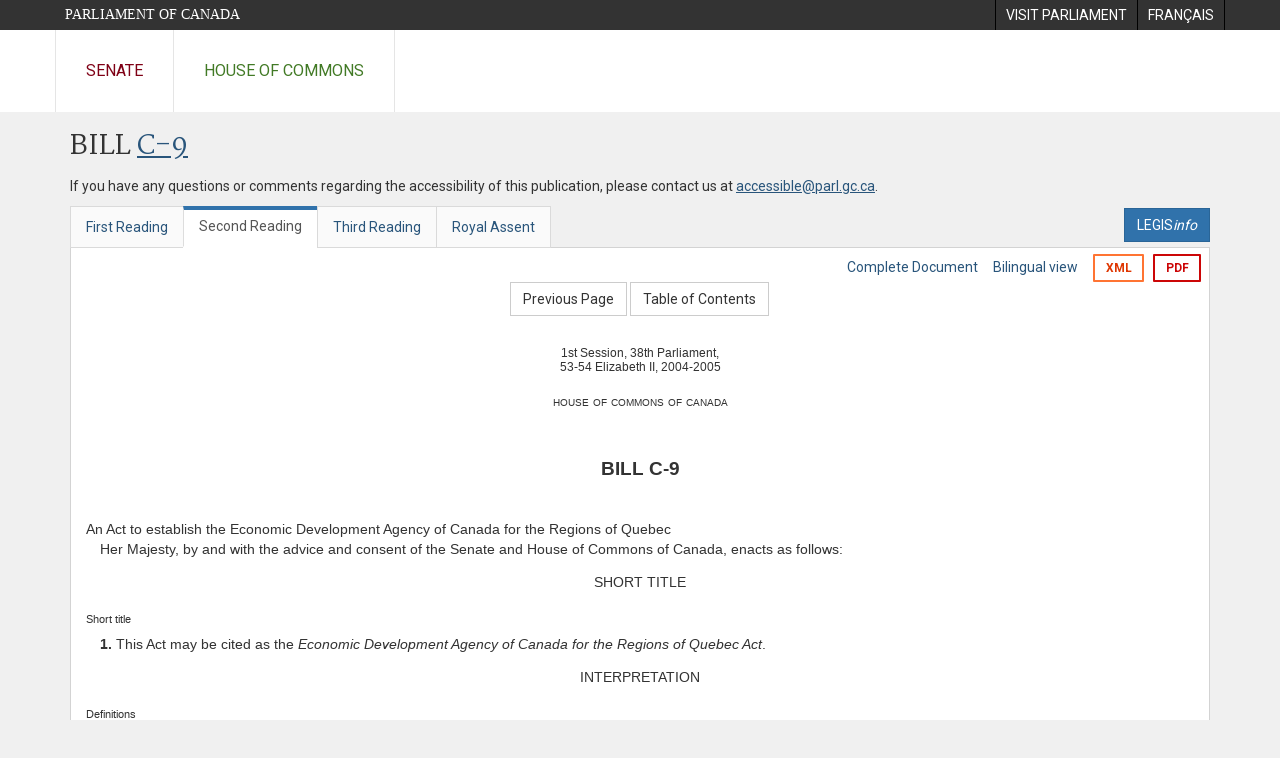

--- FILE ---
content_type: text/html; charset=utf-8
request_url: https://www.parl.ca/DocumentViewer/en/38-1/bill/C-9/second-reading/page-77
body_size: 16329
content:

<!DOCTYPE html>
<html lang="en" xml:lang="en">
<head>
    <meta charset="utf-8" />
    <meta name="Cache-Control" content="no-cache, no-store, must-revalidate" />
    <meta name="Pragma" content="no-cache" />
    <meta name="Expires" content="0" />
    <meta http-equiv="X-XSS-Protection" content="1" />
    <meta name="viewport" content="width=device-width" />
    <meta name="HandheldFriendly" content="true" />
    <meta name="description" content="Government Bill (House of Commons) C-9 (38-1) - Second Reading - Economic Development Agency of Canada for the Regions of Quebec Act - Parliament of Canada" />
    <meta name="format-detection" content="telephone=no" />

    <!-- Meta tags for facebook -->
    <meta property="fb:app_id" content="620826918031248" />
    <meta property="og:url" />
    <meta property="og:type" content="article">
    <meta property="og:title" content="Government Bill (House of Commons) C-9 (38-1) - Second Reading - Economic Development Agency of Canada for the Regions of Quebec Act - Parliament of Canada" />
    <meta property="og:description" content="Government Bill (House of Commons) C-9 (38-1) - Second Reading - Economic Development Agency of Canada for the Regions of Quebec Act - Parliament of Canada" />
    <meta property="og:image" content="/documentviewer/assets/images/publications/crest2_hoc_cdc_e-f.gif" />
    <meta property="og:image:width" content="1200" />
    <meta property="og:image:height" content="630" />

    
                <meta name="Institution" content="House of Commons" />
                <meta name="DocumentId" content="2333902" />
                <meta name="DocumentTitle" content="C-9 (Second Reading)" />
                <meta name="Language" content="en" />
                <meta name="Parliament" content="38" />
                <meta name="Session" content="1" />
                <meta name="DocumentCategory" content="Bills" />
                <meta name="ParlDataRSSUri" content="//apps.ourcommons.ca/rss/" />
                <meta name="ParlDataUri" content="//apps.ourcommons.ca/ParlDataWidgets/" />
    <meta name="ServerBaseUrl" content="/documentviewer/" />
    


    <title>Government Bill (House of Commons) C-9 (38-1) - Second Reading - Economic Development Agency of Canada for the Regions of Quebec Act - Parliament of Canada</title>

    <script type='text/javascript' src='/CommonElements/js/jquery-3.7.1.min.js'></script>
<script type='text/javascript' src='/CommonElements/js/bootstrap.min.js'></script>
<link rel='stylesheet' type='text/css' media='all' href='/CommonElements/styles/bootstrap.min.css' />
<link rel='stylesheet' type='text/css' media='all' href='/CommonElements/styles/hoc-icons.min.css' />
<link rel='stylesheet' type='text/css' media='all' href='/CommonElements/styles/ce-parl-main.min.css' />
<link rel='stylesheet' type='text/css' media='all' href='/CommonElements/styles/ce-parl-mobile.min.css' />
<script type='text/javascript' src='https://www.googletagmanager.com/gtag/js?id=G-3B4FY0L638'></script>
<script>window.dataLayer = window.dataLayer || [];function gtag(){dataLayer.push(arguments);}gtag('js', new Date());gtag('config', 'G-3B4FY0L638');</script>

    <link href="/documentviewer/bundles/css?v=kfkArLzlrhyxKfahCOCkKH5CSt03TfRpHR82pW9Zmmc1" rel="stylesheet"/>

    
<link href="/documentviewer/assets/styles/publications/Bills.css" rel="stylesheet"/>
<link href="/documentviewer/assets/styles/publications/publication-defaults.css" rel="stylesheet"/>

    


        <base href="https://www.parl.ca/Content/Bills/381/Government/C-9/C-9_2/">

    <script type="text/javascript">

        window.fbAsyncInit = function () {
            FB.init({
                appId: ('en' == 'en' ? '620826918031248' : '1902349903311680'),
                xfbml: true,
                version: 'v2.0'
            });
        };

        // Load the SDK Asynchronously
        (function (d) {
            var js, id = 'facebook-jssdk'; if (d.getElementById(id)) { return; }
            js = d.createElement('script'); js.id = id; js.async = true;
            js.src = "https://connect.facebook.net/en_US/all.js";
            d.getElementsByTagName('head')[0].appendChild(js);
        }(document));
    </script>

    <script>
        $(document).ready(function () {

            $('.-rowchild').css({ "display": "flex", "justify-content": "center" });
            $('.-rowchild').find("sup").css("line-height", "15px");
            $('.-rowchildBar').css({ "border-right": "1px solid #111" });

            $('.-rowchild').wrapAll('<div style="display: flex;justify-content: space-around;flex-direction: row;">');

        });

    </script>
</head>
<body class="body-wrapper site-code-parl">


    <!-- Skip to Content -->
				<div class="local-anchor-container">
					<a href="#StartOfContent" class="ce-parl-skipnav sr-only sr-only-focusable">Skip to main content</a>
				</div>
				<!-- Parliament Header -->
				<div role="banner" class="ce-parl-header hidden-print">
					<div class="container">
						<a href="//www.parl.ca" class="ce-parl-btn pull-left">Parliament of Canada</a>
						<ul class="pull-right" role="menu">
							<li role="menuitem"> 
								<a href="https://visit.parl.ca/index-e.html" class="hoccmn-parent-org" rel="external">
										<span class="hidden-xs">Visit Parliament</span>
										<span class="visible-xs">Visit</span>
								</a>				
							</li>
							<li role="menuitem"> 
								<a href="https://www.parl.ca/documentviewer/fr/38-1/projet-loi/C-9/deuxieme-lecture/page-77" class="hoccmn-parent-org">
										<span lang="fr-CA" class="hidden-xs">Français</span>
										<span lang="fr-CA" class="visible-xs">FR</span>
								</a>				
							</li>
						</ul>
					</div>
				</div>
				<!-- Parl Navigation -->
				<nav class="ce-parl-nav hidden-print" aria-label="Main">
					<div class="container">
						<div class="row">
							<div class="col-sm-12">
								<ul class="ce-parl-nav-list">
										<li><a href="//sencanada.ca/en" class="ce-parl-nav-senate-link" rel="external">Senate</a></li>
										<li><a href="//www.ourcommons.ca" class="ce-parl-nav-hoc-link">House of Commons</a></li>
								</ul>
							</div>
						</div>
					</div>
				</nav>
    




<main class="publication">
    <a id="StartOfContent" tabindex="-1"></a>

    <div class="container" id="publicationContent">
        <div class="row" style="position:relative">
            <div class="col-md-12">
                <section class="page-content">

                    <div class="frame-header">
                        <div class="row">

                            <div class="col-xs-12 pull-left">

        <h1 class="page-title">
            Bill
            <a href="//www.parl.ca/LegisInfo/BillDetails.aspx?Language=en&amp;Mode=1&amp;billId=1395862">C-9</a>
        </h1>
                                
    <div style="margin-bottom: 15px">
        
    </div>

                            </div>
                            <div class="col-xs-12 pull-left">
                                <p>If you have any questions or comments regarding the accessibility of this publication, please contact us at <a href="mailto:accessible@parl.gc.ca">accessible@parl.gc.ca</a>.</p>
                            </div>
                        </div>

                        


                        <div class="row">
                                <div class="tabs col-lg-6 pull-left">
                                    <ul role="tablist" class="nav nav-tabs publication-tabs  ">
                                            <li role="presentation" class="nav-tab  ">
                                                    <a href="/documentviewer/en/38-1/bill/C-9/first-reading/page-77" aria-controls="" role="tab" aria-selected="False">First Reading</a>
                                            </li>
                                            <li role="presentation" class="nav-tab active ">
                                                    <a href="/documentviewer/en/38-1/bill/C-9/second-reading/page-77" aria-controls="" role="tab" aria-selected="True">Second Reading</a>
                                            </li>
                                            <li role="presentation" class="nav-tab  ">
                                                    <a href="/documentviewer/en/38-1/bill/C-9/third-reading/page-77" aria-controls="" role="tab" aria-selected="False">Third Reading</a>
                                            </li>
                                            <li role="presentation" class="nav-tab  ">
                                                    <a href="/documentviewer/en/38-1/bill/C-9/royal-assent/page-77" aria-controls="" role="tab" aria-selected="False">Royal Assent</a>
                                            </li>
                                    </ul>
                                </div>
                                                            <div class="col-lg-6 related-links-bar">
                                        <div class="related-link">
                                            <div><a class="btn btn-primary" style="display:inline-block;" href="//www.parl.ca/LegisInfo/Home.aspx?Language=en"><div>LEGIS<i>info</i></div></a></div>
                                        </div>
                                </div>
                        </div>

                    </div>

                    

<div class="publication-outline">

    <div class="row embedded-content-options ">


            <div class="other-options col-sm-12">
                        <a class="user-guide" href="/documentviewer/en/38-1/bill/C-9/second-reading/page-4">Complete Document</a>
                        <a class="user-guide hidden-xs" href="/documentviewer/en/38-1/bill/C-9/second-reading/page-77?col=2">Bilingual view</a>

                        <a class="btn btn-export-xml hidden-xs" href="/Content/Bills/381/Government/C-9/C-9_2/C-9-4-e.xml" aria-label="Export the xml version">XML</a>
                                    <a class="btn btn-export-pdf" data-analytics-eventcategory="DocumentViewer - PDF format download" data-analytics-eventaction="click" data-analytics-eventlabel="PDF format" href="/Content/Bills/381/Government/C-9/C-9_2/C-9_2.PDF" aria-label="Export the pdf version">PDF</a>
            </div>

    </div>

    <div>
        
    <div class="row embedded-content-navigation">
        <div class="col-md-2 navigation-left">
        </div>
        <div class="col-md-8 navigation-center">
                    <a class="btn btn-default" href="/documentviewer/en/38-1/bill/C-9/second-reading/page-24">Previous Page</a>
                    <a class="btn btn-default btn-toc" href="/documentviewer/en/38-1/bill/C-9/second-reading/page-ToC">Table of Contents</a>
        </div>
        <div class="col-md-2 navigation-right"></div>
    </div>

    </div>
    <div class="row">

        <div class="col-xs-12 publication-container-box">
            <div class="publication-container multi-page">
                    <div class="col-xs-12 publication-container-content">
                        
                        <!--MAINTEXT--><div>
  <div></div>
</div>
<div>
  <div>
    <div style="font-size:9pt;text-align:center;line-height :11pt;">1st Session, 38th Parliament,</div>
  </div>
</div>
<div>
  <div>
    <div style="font-size:9pt;text-align:center;line-height :11pt;">53-54 Elizabeth II, 2004-2005</div>
  </div>
</div>
<div>
  <div>
    <div style="font-size:11pt;text-align:center;font-variant:small-caps;margin-top:14pt;line-height :13pt;">house of commons of canada</div>
  </div>
</div>
<div>
  <div>
    <div style="font-size:14pt;text-align:center;font-weight:bold;margin-top:36pt;line-height :16pt;font-weight:bold;">BILL C-9</div>
  </div>
</div>
<div>
  <div>
    <div style="text-indent:-22pt;text-align:justify;margin-top:30pt;margin-left:22pt;">An Act to establish the Economic Development Agency of Canada for the Regions of Quebec</div>
  </div>
</div>
<div>
  <div>
    <div style="text-indent:1em;text-align:Justify;margin-left:0em;">Her Majesty, by and with the advice and consent of the Senate and House of Commons of Canada, enacts as follows:</div>
  </div>
</div><!--Heading:SHORT TITLE--><a name="1"><!--BREAKER--></a><div>
  <div>
    <div style="text-align:Center;margin-top:10pt;">SHORT TITLE</div>
  </div>
</div>
<div><!--Short title--><div class="BillMarginalNote">Short title<br></div>
  <div>
    <div style="text-indent:1em;margin-top:5pt;margin-left:0em;"><strong>1.</strong> This Act may be cited as the <em>Economic Development Agency of Canada for the Regions of Quebec Act</em>.</div>
  </div>
</div><!--Heading:INTERPRETATION--><a name="2"><!--BREAKER--></a><div>
  <div>
    <div style="text-align:Center;margin-top:10pt;">INTERPRETATION</div>
  </div>
</div>
<div><!--Definitions--><div class="BillMarginalNote">Definitions<br></div>
  <div>
    <div style="text-indent:1em;margin-top:5pt;margin-left:0em;"><strong>2.</strong> The following definitions apply in this Act.</div>
  </div><!--Definitions--><div class="BillMarginalNote">“Agency”<br>« <em>Agence</em> »<br></div>
  <div>
    <div style="margin-top:5pt;margin-left:0em;">“Agency” means the Economic Development Agency of Canada for the Regions of Quebec established by section 8.</div>
  </div>
  <div>
    <div style="margin-top:5pt;margin-left:0em;">“designated area” [<em>Deleted</em>]</div>
  </div>
  <div>
    <div style="margin-top:5pt;margin-left:0em;">“designated community” [<em>Deleted</em>]</div>
  </div><!--Definitions--><div class="BillMarginalNote">“enterprise”<br>« <em>entreprise</em> »<br></div>
  <div>
    <div style="margin-top:5pt;margin-left:0em;"><span style="text-decoration:underline">“enterprise” includes a social economy enterprise.</span></div>
  </div><!--Definitions--><div class="BillMarginalNote">“Minister”<br>« <em>ministre</em> »<br></div>
  <div>
    <div style="margin-top:5pt;margin-left:0em;">“Minister” means the Minister of the Economic Development Agency of Canada for the Regions of Quebec.</div>
  </div>
</div><!--Heading:PURPOSE--><a name="3"><!--BREAKER--></a><div>
  <div>
    <div style="text-align:Center;margin-top:10pt;">PURPOSE</div>
  </div>
</div>
<div><!--Purpose--><div class="BillMarginalNote">Purpose<br></div>
  <div>
    <div style="text-indent:1em;margin-top:5pt;margin-left:0em;"><strong>3.</strong> The purpose of this Act is to promote the development and diversification of the economy of the regions of Quebec.</div>
  </div>
</div><!--Heading:MINISTER--><a name="4"><!--BREAKER--></a><div>
  <div>
    <div style="text-align:Center;margin-top:10pt;">MINISTER</div>
  </div>
</div>
<div><!--Appointment--><div class="BillMarginalNote">Appointment<br></div>
  <div>
    <div style="text-indent:1em;margin-top:5pt;margin-left:0em;"><strong>4.</strong> (1) The Minister shall be appointed by commission under the Great Seal to hold office during pleasure.</div>
  </div>
</div>
<div><!--Powers, duties and functions--><div class="BillMarginalNote">Powers, duties and functions<br></div>
  <div>
    <div style="text-indent:1em;margin-top:5pt;margin-left:0em;">(2) The powers, duties and functions of the Minister extend to and include all matters over which Parliament has jurisdiction, not by law assigned to any other department, board or agency of the Government of Canada other than the Agency, relating to the promotion of the development and diversification of the economy of the regions of Quebec.</div>
  </div>
</div>
<div><!--Coordination--><div class="BillMarginalNote">Coordination<br></div>
  <div>
    <div style="text-indent:1em;margin-top:5pt;margin-left:0em;">(3) In exercising the powers and performing the duties and functions assigned by subsection (2), the Minister shall</div>
  </div>
  <div>
    <div style="text-indent:0em;margin-top:5pt;margin-left:1em;">(<em>a</em>) guide, promote and coordinate the policies and programs of the Government of Canada in relation to the development and diversification of the economy of the regions of Quebec; and</div>
  </div>
  <div>
    <div style="text-indent:0em;margin-top:5pt;margin-left:1em;">(<em>b</em>) lead and coordinate the activities of the Government of Canada in the establishment of cooperative relationships with Quebec and with business, labour and other public and private bodies in that province.</div>
  </div>
</div>
<div><!--Committees--><div class="BillMarginalNote">Committees<br></div>
  <div>
    <div style="text-indent:1em;margin-top:5pt;margin-left:0em;">(4) The Minister may establish advisory and other committees and provide for their membership, duties, functions and operation.</div>
  </div>
</div>
<div><!--Remuneration--><div class="BillMarginalNote">Remuneration<br></div>
  <div>
    <div style="text-indent:1em;margin-top:5pt;margin-left:0em;">(5) Members of a committee shall be paid, in connection with their work for the committee, the remuneration that may be fixed by the Governor in Council.</div>
  </div>
</div>
<div><!--Travel, living and other expenses--><div class="BillMarginalNote">Travel, living and other expenses<br></div>
  <div>
    <div style="text-indent:1em;margin-top:5pt;margin-left:0em;">(6) Members of a committee are entitled to be reimbursed, in accordance with Treasury Board directives, the travel, living and other expenses incurred in connection with their work for the committee while absent, in the case of full-time members, from their ordinary place of work or, in the case of part-time members, from their ordinary place of residence.</div>
  </div>
</div>
<div><!--Minister to preside--><div class="BillMarginalNote">Minister to preside<br></div>
  <div>
    <div style="text-indent:1em;margin-top:5pt;margin-left:0em;"><strong>5.</strong> (1) The Minister shall preside over the Agency.</div>
  </div>
</div>
<div><!--Agreements--><div class="BillMarginalNote">Agreements<br></div>
  <div>
    <div style="text-indent:1em;margin-top:5pt;margin-left:0em;">(2) In exercising the powers and performing the duties and functions under this Act, the Minister may enter into agreements with the government of Quebec or any agency of that government, or with any other entity or person<span style="text-decoration:underline">, including cooperation agreements and agreements related to distinct sectors of Quebec's economy</span>.</div>
  </div>
</div>
<div><!--Restriction — federal election--><div class="BillMarginalNote">Restriction — federal election<br></div>
  <div>
    <div style="text-indent:1em;margin-top:5pt;margin-left:0em;"><span style="text-decoration:underline">(3)</span> <span style="text-decoration:underline">No grant or contribution shall be announced from the date that a federal election has been called until the day after voting day.</span></div>
  </div>
</div>
<div><!--Powers, duties and functions of the Minister--><div class="BillMarginalNote">Powers, duties and functions of the Minister<br></div>
  <div>
    <div style="text-indent:1em;margin-top:5pt;margin-left:0em;"><strong>6.</strong> The Minister <span style="text-decoration:underline">shall exercise his or her powers and perform his or her duties and functions in a manner that will</span></div>
  </div>
  <div>
    <div style="text-indent:0em;margin-top:5pt;margin-left:1em;"><span style="text-decoration:underline">(<em>a</em>)</span> <span style="text-decoration:underline">promote economic development in the regions of Quebec where low incomes and/or slow economic growth are prevalent or where opportunities for productive employment are inadequate;</span></div>
  </div>
  <div>
    <div style="text-indent:0em;margin-top:5pt;margin-left:1em;"><span style="text-decoration:underline">(<em>b</em>)</span> <span style="text-decoration:underline">emphasize long-term economic development and sustainable employment and income creation; and</span></div>
  </div>
  <div>
    <div style="text-indent:0em;margin-top:5pt;margin-left:1em;"><span style="text-decoration:underline">(<em>c</em>)</span> <span style="text-decoration:underline">focus on small- and medium-sized enterprises and on the development of entrepreneurial talent.</span></div>
  </div>
</div>
<div><!--Shares and related instruments--><div class="BillMarginalNote">Shares and related instruments<br></div>
  <div>
    <div style="text-indent:1em;margin-top:5pt;margin-left:0em;"><strong>7.</strong> Subject to any regulations, the Minister may acquire, exercise, assign or sell a stock option, share warrant, share or other similar financial instrument obtained as a condition of a loan or contribution made, a guarantee given or loan insurance or credit insurance provided under subsection 11(1) or in the course of the collection or enforcement of a debtor’s obligation to the Agency.</div>
  </div>
</div><!--Heading:ECONOMIC DEVELOPMENT AGENCY OF CANADA FOR THE REGIONS OF QUEBEC--><a name="5"><!--BREAKER--></a><div>
  <div>
    <div style="text-align:Center;margin-top:10pt;">ECONOMIC DEVELOPMENT AGENCY OF CANADA FOR THE REGIONS OF QUEBEC</div>
  </div>
</div>
<div><!--Agency established--><div class="BillMarginalNote">Agency established<br></div>
  <div>
    <div style="text-indent:1em;margin-top:5pt;margin-left:0em;"><strong>8.</strong> An Agency of the Government of Canada to be known as the Economic Development Agency of Canada for the Regions of Quebec is established.</div>
  </div>
</div>
<div><!--President--><div class="BillMarginalNote">President<br></div>
  <div>
    <div style="text-indent:1em;margin-top:5pt;margin-left:0em;"><strong>9.</strong> (1) The Governor in Council shall appoint an officer to be the deputy of the Minister, who shall be called the President of the Agency and who shall hold office during pleasure.</div>
  </div>
</div>
<div><!--Chief executive officer--><div class="BillMarginalNote">Chief executive officer<br></div>
  <div>
    <div style="text-indent:1em;margin-top:5pt;margin-left:0em;">(2) The President is the chief executive officer of the Agency and, under the direction of the Minister, has control and supervision over the work, officers and employees of the Agency.</div>
  </div>
</div>
<div><!--Acting President--><div class="BillMarginalNote">Acting President<br></div>
  <div>
    <div style="text-indent:1em;margin-top:5pt;margin-left:0em;">(3) In the event of the absence or incapacity of the President or a vacancy in that office, the Minister shall appoint another person to act as the President, but no person may act as President for a period exceeding 90 days without the approval of the Governor in Council.</div>
  </div>
</div>
<div><!--Remuneration--><div class="BillMarginalNote">Remuneration<br></div>
  <div>
    <div style="text-indent:1em;margin-top:5pt;margin-left:0em;">(4) The President shall be paid the remuneration set by the Governor in Council.</div>
  </div>
</div><!--Heading:OBJECT, POWERS AND DUTIES--><a name="6"><!--BREAKER--></a><div>
  <div>
    <div style="text-align:Center;margin-top:10pt;">OBJECT, POWERS AND DUTIES</div>
  </div>
</div>
<div><!--Object--><div class="BillMarginalNote">Object<br></div>
  <div>
    <div style="text-indent:1em;margin-top:5pt;margin-left:0em;"><strong>10.</strong> <span style="text-decoration:underline">(1)</span> The object of the Agency is to promote <span style="text-decoration:underline">the long-term economic development of the regions of Quebec by giving special attention to those where slow economic growth is prevalent or where opportunities for productive employment are inadequate</span>.</div>
  </div>
</div>
<div><!--Cooperation and complementarity--><div class="BillMarginalNote">Cooperation and complementarity<br></div>
  <div>
    <div style="text-indent:1em;margin-top:5pt;margin-left:0em;"><span style="text-decoration:underline">(2)</span> <span style="text-decoration:underline">In carrying out its object, the Agency shall take such measures as will promote cooperation and complementarity with Quebec and communities in Quebec.</span></div>
  </div>
</div>
<div><!--Powers--><div class="BillMarginalNote">Powers<br></div>
  <div>
    <div style="text-indent:1em;margin-top:5pt;margin-left:0em;"><strong>11.</strong> (1) In carrying out its object, the Agency may</div>
  </div>
  <div>
    <div style="text-indent:0em;margin-top:5pt;margin-left:1em;">(<em>a</em>) in cooperation with other concerned ministers and boards and agencies of the Government of Canada, formulate and implement policies, plans and integrated federal approaches;</div>
  </div>
  <div>
    <div style="text-indent:0em;margin-top:5pt;margin-left:1em;"><span style="text-decoration:underline">(<em>a.1</em>)</span> <span style="text-decoration:underline">plan and implement mechanisms to facilitate cooperation and concerted action with Quebec and communities in;</span></div>
  </div>
  <div>
    <div style="text-indent:0em;margin-top:5pt;margin-left:1em;">(<em>b</em>) plan, implement, direct and manage programs and projects, or offer services, intended to contribute directly or indirectly</div>
  </div>
  <div>
    <div style="text-indent:0em;margin-top:5pt;margin-left:2em;">(i) to the establishment, development, support and promotion of enterprises, and more particularly small- and medium-sized enterprises, in Quebec,</div>
  </div>
  <div>
    <div style="text-indent:0em;margin-top:5pt;margin-left:2em;">(ii) to the development of entrepreneurial talent in Quebec,</div>
  </div>
  <div>
    <div style="text-indent:0em;margin-top:5pt;margin-left:2em;">(iii) to economic prosperity in Quebec, <span style="text-decoration:underline">and</span></div>
  </div>
  <div>
    <div style="text-indent:0em;margin-top:5pt;margin-left:2em;"><span style="text-decoration:underline">(iv)</span> <span style="text-decoration:underline">to the development of communities in Quebec;</span></div>
  </div>
  <div>
    <div style="text-indent:0em;margin-top:5pt;margin-left:1em;">(<em>c</em>) plan, implement, direct and manage programs and projects, or offer services, to improve the economic environment in Quebec, including programs, projects and serv­ices</div>
  </div>
  <div>
    <div style="text-indent:0em;margin-top:5pt;margin-left:2em;">(i) of support to business associations, conferences, studies, consultations, trade shows, demonstration projects and market research,</div>
  </div>
  <div>
    <div style="text-indent:0em;margin-top:5pt;margin-left:2em;">(ii) related to the development of economic opportunity data banks and networks,</div>
  </div>
  <div>
    <div style="text-indent:0em;margin-top:5pt;margin-left:2em;">(iii) to improve business communication and cooperation, and</div>
  </div>
  <div>
    <div style="text-indent:0em;margin-top:5pt;margin-left:2em;">(iv) to promote knowledge related to business and investment;</div>
  </div>
  <div>
    <div style="text-indent:0em;margin-top:5pt;margin-left:1em;">(<em>d</em>) collect, gather — by survey or other- wise —, compile, analyse, coordinate and dissem­inate information relating to the development and diversification of the economy of the regions of Quebec;</div>
  </div>
  <div>
    <div style="text-indent:0em;margin-top:5pt;margin-left:1em;">(<em>e</em>) assist investors to establish enterprises, and more particularly small- and medium-sized enterprises, in Quebec, consistent with federal investment requirements and in accordance with terms and conditions approved by the Treasury Board;</div>
  </div>
  <div>
    <div style="text-indent:0em;margin-top:5pt;margin-left:1em;">(<em>f</em>) make loans to any person with respect to the establishment and development of enterprises, and more particularly small- and medium-sized enterprises, in Quebec;</div>
  </div>
  <div>
    <div style="text-indent:0em;margin-top:5pt;margin-left:1em;">(<em>g</em>) guarantee the repayment of, or provide loan insurance or credit insurance in respect of, any financial obligation undertaken by any person with respect to the establishment and development of enterprises referred to in paragraph (<em>f</em>);</div>
  </div>
  <div>
    <div style="text-indent:0em;margin-top:5pt;margin-left:1em;">(<em>h</em>) make grants and contributions in support of programs and projects undertaken by the Agency or the Minister;</div>
  </div>
  <div>
    <div style="text-indent:0em;margin-top:5pt;margin-left:1em;">(<em>i</em>) enter into contracts, memoranda of understanding or other arrangements in the name of Her Majesty in right of Canada or in the name of the Agency<span style="text-decoration:underline">, including cooperation agreements and agreements related to distinct sectors of Quebec’s economy</span>; and</div>
  </div>
  <div>
    <div style="text-indent:0em;margin-top:5pt;margin-left:1em;">(<em>j</em>) do any other thing necessary or incidental to the attainment of the object of the Agency.</div>
  </div>
</div>
<div><!--Other functions--><div class="BillMarginalNote">Other functions<br></div>
  <div>
    <div style="text-indent:1em;margin-top:5pt;margin-left:0em;">(2) The Agency may also perform any other functions assigned to it by order of the Governor in Council.</div>
  </div>
</div>
<div><!--Duties--><div class="BillMarginalNote">Duties<br></div>
  <div>
    <div style="text-indent:1em;margin-top:5pt;margin-left:0em;"><strong>12.</strong> The Agency shall assist the Minister</div>
  </div>
  <div>
    <div style="text-indent:0em;margin-top:5pt;margin-left:1em;">(<em>a</em>) generally, in the exercise of powers and the performance of duties and functions under this Act and any other Act in respect of which powers, duties and functions are assigned to the Minister;</div>
  </div>
  <div>
    <div style="text-indent:0em;margin-top:5pt;margin-left:1em;">(<em>b</em>) in guiding, promoting and coordinating the policies and programs of the Government of Canada in relation to the development and diversification of the economy of the regions of Quebec;</div>
  </div>
  <div>
    <div style="text-indent:0em;margin-top:5pt;margin-left:1em;">(<em>c</em>) in leading and coordinating the activities of the Government of Canada in the establishment of cooperative relationships with Quebec and with business, labour and other public and private bodies in that province;</div>
  </div>
  <div>
    <div style="text-indent:0em;margin-top:5pt;margin-left:1em;">(<em>d</em>) by administering any agreements entered into under subsection 5(2);</div>
  </div>
  <div>
    <div style="text-indent:0em;margin-top:5pt;margin-left:1em;">(<em>e</em>) in the exercise of powers conferred on the Minister by section 7; and</div>
  </div>
  <div>
    <div style="text-indent:0em;margin-top:5pt;margin-left:1em;">(<em>f</em>) by compiling detailed information on all programs and projects undertaken, and serv­ices offered, by the Agency or the Minister for the purpose of measuring trends and progress in the development and diversification of the economy of the regions of Quebec.</div>
  </div>
</div><!--Heading:GENERAL--><a name="7"><!--BREAKER--></a><div>
  <div>
    <div style="text-align:Center;margin-top:10pt;">GENERAL</div>
  </div>
</div>
<div><!--Officers and employees--><div class="BillMarginalNote">Officers and employees<br></div>
  <div>
    <div style="text-indent:1em;margin-top:5pt;margin-left:0em;"><strong>13.</strong> The officers and employees that are necessary for the proper conduct of the work of the Agency shall be appointed in accordance with the <em>Public Service Employment Act</em>.</div>
  </div>
</div>
<div><!--Head office--><div class="BillMarginalNote">Head office<br></div>
  <div>
    <div style="text-indent:1em;margin-top:5pt;margin-left:0em;"><strong>14.</strong> The head office of the Agency shall be in <span style="text-decoration:underline">the Province of Quebec</span>.</div>
  </div>
</div>
<div><!--Contracts binding on Her Majesty--><div class="BillMarginalNote">Contracts binding on Her Majesty<br></div>
  <div>
    <div style="text-indent:1em;margin-top:5pt;margin-left:0em;"><strong>15.</strong> (1) Every contract, memorandum of understanding and arrangement entered into by the Agency in its own name is binding on Her Majesty in right of Canada to the same extent as it is binding on the Agency.</div>
  </div>
</div>
<div><!--Legal proceedings--><div class="BillMarginalNote">Legal proceedings<br></div>
  <div>
    <div style="text-indent:1em;margin-top:5pt;margin-left:0em;">(2) Actions, suits or other legal proceedings in respect of any right or obligation acquired or incurred by the Agency, whether in its own name or in the name of Her Majesty, may be brought or taken by or against the Agency in the name of the Agency in any court that would have jurisdiction if the Agency were a corporation that is not an agent of Her Majesty.</div>
  </div>
</div><!--Heading:REGULATIONS--><a name="8"><!--BREAKER--></a><div>
  <div>
    <div style="text-align:Center;margin-top:10pt;">REGULATIONS</div>
  </div>
</div>
<div><!--Regulations--><div class="BillMarginalNote">Regulations<br></div>
  <div>
    <div style="text-indent:1em;margin-top:5pt;margin-left:0em;"><strong>16.</strong> (1) Subject to subsection (2), the Minister may make regulations</div>
  </div>
  <div>
    <div style="text-indent:0em;margin-top:5pt;margin-left:1em;">(<em>a</em>) specifying programs, projects and serv­ices in addition to those referred to in paragraph 11(1)(<em>c</em>) to improve the economic environment in Quebec;</div>
  </div>
  <div>
    <div style="text-indent:0em;margin-top:5pt;margin-left:1em;">(<em>b</em>) defining, for the purposes of this Act, “community”, “small- and medium-sized enterprises”, “project” and “demonstration projects”;</div>
  </div>
  <div>
    <div style="text-indent:0em;margin-top:5pt;margin-left:1em;">(<em>c</em>) specifying the class or classes of small- and medium-sized enterprises and of operations and activities eligible for support by the Agency under this Act; and</div>
  </div>
  <div>
    <div style="text-indent:0em;margin-top:5pt;margin-left:1em;">(<em>d</em>) generally for carrying out the purposes and provisions of this Act.</div>
  </div>
</div>
<div><!--Regulations--><div class="BillMarginalNote">Regulations<br></div>
  <div>
    <div style="text-indent:1em;margin-top:5pt;margin-left:0em;">(2) The Minister may, with the approval of the Minister of Finance, make regulations</div>
  </div>
  <div>
    <div style="text-indent:0em;margin-top:5pt;margin-left:1em;">(<em>a</em>) relating to loans that may be made, guarantees that may be given and loan insurance and credit insurance that may be provided under this Act; and</div>
  </div>
  <div>
    <div style="text-indent:0em;margin-top:5pt;margin-left:1em;">(<em>b</em>) specifying the circumstances in which and the manner in which the Minister may acquire, exercise, assign or sell a stock option obtained as a condition under which a contribution or loan was made, a guarantee given or loan insurance or credit insurance provided under this Act.</div>
  </div>
</div>
<div><!--Insurance a guarantee--><div class="BillMarginalNote">Insurance a guarantee<br></div>
  <div>
    <div style="text-indent:1em;margin-top:5pt;margin-left:0em;">(3) For greater certainty, loan insurance or credit insurance provided under this Act constitutes a guarantee for the purposes of the <em>Financial Administration Act</em>.</div>
  </div>
</div>
<div><!--Designated area or community regulations--><div class="BillMarginalNote">Designated area or community regulations<br></div>
  <div>
    <div style="text-indent:1em;margin-top:5pt;margin-left:0em;">(4) In order to exploit the opportunities for improvements in employment identified in a designated area or with respect to a designated community, regulations specially applicable to that area or community may be made under the authority of this section that vary from regulations of general application to Quebec.</div>
  </div>
</div><!--Heading:REPORTS--><a name="9"><!--BREAKER--></a><div>
  <div>
    <div style="text-align:Center;margin-top:10pt;">REPORTS</div>
  </div>
</div>
<div><!--Annual report of Agency--><div class="BillMarginalNote">Annual report of Agency<br></div>
  <div>
    <div style="text-indent:1em;margin-top:5pt;margin-left:0em;"><strong>17.</strong> (1) The President shall, within six months after the end of each fiscal year, submit a report on the operations of the Agency in that year to the Minister.</div>
  </div>
</div>
<div><!--Annual report of Minister--><div class="BillMarginalNote">Annual report of Minister<br></div>
  <div>
    <div style="text-indent:1em;margin-top:5pt;margin-left:0em;">(2) The Minister shall cause to be laid before each House of Parliament, on any of the first 15 days on which that House is sitting after October 31 next following the end of each fiscal year, a report, including a copy of the annual report submitted to the Minister under subsection (1), on the administration of this Act for that fiscal year.</div>
  </div>
</div>
<div><!--Comprehensive report--><div class="BillMarginalNote">Comprehensive report<br></div>
  <div>
    <div style="text-indent:1em;margin-top:5pt;margin-left:0em;">(3) The President shall, on or before December 31, 2006 and every five years after that date, submit to the Minister a comprehensive report, in addition to the annual report of the Agency, providing an evaluation of all activities in which the Agency was involved.</div>
  </div>
</div>
<div><!--Tabling of comprehensive report--><div class="BillMarginalNote">Tabling of comprehensive report<br></div>
  <div>
    <div style="text-indent:1em;margin-top:5pt;margin-left:0em;">(4) The Minister shall cause a copy of the comprehensive report to be laid before each House of Parliament on any of the first 15 days on which that House is sitting after the Minister receives it.</div>
  </div>
</div><!--Heading:TRANSITIONAL PROVISIONS--><a name="10"><!--BREAKER--></a><div>
  <div>
    <div style="text-align:Center;font-weight:bold;margin-top:10pt;">TRANSITIONAL PROVISIONS</div>
  </div>
</div>
<div><!--Definitions--><div class="BillMarginalNote">Definitions<br></div>
  <div>
    <div style="text-indent:1em;font-weight:bold;margin-top:5pt;margin-left:0em;"><strong>18.</strong> (1) The following definitions apply in this section.</div>
  </div><!--Definitions--><div class="BillMarginalNote">“former agency”<br>« <em>ancienne agence</em> »<br></div>
  <div>
    <div style="font-weight:bold;margin-top:5pt;margin-left:0em;">“former agency” means the portion of the public service of Canada known as the Economic Development Agency of Canada for the Regions of Quebec.</div>
  </div><!--Definitions--><div class="BillMarginalNote">“new agency”<br>« <em>nouvelle agence</em> »<br></div>
  <div>
    <div style="font-weight:bold;margin-top:5pt;margin-left:0em;">“new agency” means the Economic Development Agency of Canada for the Regions of Quebec established by section 8.</div>
  </div>
</div>
<div><!--President--><div class="BillMarginalNote">President<br></div>
  <div>
    <div style="text-indent:1em;font-weight:bold;margin-top:5pt;margin-left:0em;">(2) The person occupying the position of Deputy Minister of the former agency on the day on which this section comes into force becomes the President of the new agency on that day and is deemed to have been appointed under subsection 9(1).</div>
  </div>
</div>
<div><!--Positions--><div class="BillMarginalNote">Positions<br></div>
  <div>
    <div style="text-indent:1em;font-weight:bold;margin-top:5pt;margin-left:0em;">(3) Nothing in this Act shall be construed as affecting the status of an employee who, immediately before the coming into force of this section, occupied a position in the former agency, except that the employee shall, on the coming into force of this section, occupy their position in the new agency.</div>
  </div>
</div>
<div><!--Definition of “employee”--><div class="BillMarginalNote">Definition of “employee”<br></div>
  <div>
    <div style="text-indent:1em;font-weight:bold;margin-top:5pt;margin-left:0em;">(4) In subsection (3), “employee” has the same meaning as in subsection 2(1) of the <em>Public Service Employment Act</em>.</div>
  </div>
</div>
<div><!--Transfer of appropriations--><div class="BillMarginalNote">Transfer of appropriations<br></div>
  <div>
    <div style="text-indent:1em;font-weight:bold;margin-top:5pt;margin-left:0em;">(5) Any amount appropriated, for the fiscal year in which this section comes into force, by an appropriation Act based on the Estimates for that year for defraying the charges and expenses of the public service of Canada for the former agency that, on the day on which this section comes into force, is unexpended is deemed, on that day, to be an amount appropriated for defraying the charges and expenses of the public service of Canada for the new agency.</div>
  </div>
</div>
<div><!--Transfer of powers, duties and functions--><div class="BillMarginalNote">Transfer of powers, duties and functions<br></div>
  <div>
    <div style="text-indent:1em;font-weight:bold;margin-top:5pt;margin-left:0em;">(6) Wherever under any Act, order, rule or regulation, or any contract, lease, licence or other document, any power, duty or function is vested in or exercisable by the Deputy Minister of the former agency or an employee of the former agency, the power, duty or function is vested in and shall be exercised by the President of the new agency or an employee of the new agency, unless the Governor in Council by order designates a Deputy Minister or officer of the public service of Canada to exercise that power, duty or function.</div>
  </div>
</div>
<div><!--References--><div class="BillMarginalNote">References<br></div>
  <div>
    <div style="text-indent:1em;font-weight:bold;margin-top:5pt;margin-left:0em;">(7) A reference to the former agency in any of the following is deemed to be a reference to the new agency:</div>
  </div>
  <div>
    <div style="text-indent:0em;font-weight:bold;margin-top:5pt;margin-left:1em;">(<em>a</em>) Schedule I to the <em>Access to Information Act</em>, under the heading “<em>Other Government Institutions</em>”;</div>
  </div>
  <div>
    <div style="text-indent:0em;font-weight:bold;margin-top:5pt;margin-left:1em;">(<em>b</em>) Schedule I.1 to the <em>Financial Administration Act</em>;</div>
  </div>
  <div>
    <div style="text-indent:0em;font-weight:bold;margin-top:5pt;margin-left:1em;">(<em>c</em>) the schedule to the <em>Privacy Act</em>, under the heading “<em>Other Government Institutions</em>”;</div>
  </div>
  <div>
    <div style="text-indent:0em;font-weight:bold;margin-top:5pt;margin-left:1em;">(<em>d</em>) Part I of Schedule I to the <em>Public Service Staff Relations Act</em>; and</div>
  </div>
  <div>
    <div style="text-indent:0em;font-weight:bold;margin-top:5pt;margin-left:1em;">(<em>e</em>) any order of the Governor in Council made pursuant to the definition “department” in subsection 2(1) of the <em>Public Service Employment Act</em>.</div>
  </div>
</div>
<div><!--Deputy head--><div class="BillMarginalNote">Deputy head<br></div>
  <div>
    <div style="text-indent:1em;font-weight:bold;margin-top:5pt;margin-left:0em;">(8) The designation of a person as deputy head of the former agency in any order of the Governor in Council made pursuant to the definition “deputy head” in subsection 2(1) of the <em>Public Service Employment Act</em> is deemed to be a designation of the President of the new agency as deputy head of that agency.</div>
  </div>
</div><!--Heading:CONSEQUENTIAL AMENDMENTS--><a name="11"><!--BREAKER--></a><div>
  <div>
    <div style="text-align:Center;font-weight:bold;margin-top:10pt;">CONSEQUENTIAL AMENDMENTS</div>
  </div>
</div><!--Heading:Auditor General Act--><a name="12"><!--BREAKER--></a><div><!--R.S., c. A-17--><div class="BillMarginalNote">R.S., c. A-17<br></div>
  <div>
    <div style="text-align:Center;font-weight:bold;font-variant:small-caps;margin-top:5pt;">Auditor General Act</div>
  </div>
</div>
<div>
  <div>
    <div style="text-indent:1em;font-weight:bold;margin-top:5pt;margin-left:0em;"><strong>19.</strong> (1) The schedule to the <em>Auditor General Act</em> is amended by striking out the following:</div>
  </div>
</div>
<div>
  <div>
    <div style="text-indent:-1em;margin-top:2pt;margin-left:1em;">Federal Office of Regional Development — Quebec</div>
  </div>
  <div>
    <div style="text-indent:-1em;font-style:italic;margin-top:0pt;margin-left:2em;"><span lang="fr" xml:lang="fr">Bureau fédéral de développement régional (Québec)</span></div>
  </div>
</div>
<div>
  <div>
    <div style="text-indent:1em;font-weight:bold;margin-top:5pt;margin-left:0em;">(2) The schedule to the Act is amended by adding the following in alphabetical order:</div>
  </div>
</div>
<div>
  <div>
    <div style="text-indent:-1em;margin-top:2pt;margin-left:1em;">Economic Development Agency of Canada for the Regions of Quebec</div>
  </div>
  <div>
    <div style="text-indent:-1em;font-style:italic;margin-top:0pt;margin-left:2em;"><span lang="fr" xml:lang="fr">Agence de développement économique du Canada pour les régions du Québec</span></div>
  </div>
</div><!--Heading:Department of Industry Act--><a name="13"><!--BREAKER--></a><div><!--1995, c. 1--><div class="BillMarginalNote">1995, c. 1<br></div>
  <div>
    <div style="text-align:Center;font-weight:bold;font-variant:small-caps;margin-top:10pt;">Department of Industry Act</div>
  </div>
</div>
<div>
  <div>
    <div style="text-indent:1em;font-weight:bold;margin-top:5pt;margin-left:0em;"><strong>20.</strong> Subsection 4(2) of the <em>Department of Industry Act</em> is replaced by the following:</div>
  </div>
</div>
<div><!--Additional powers, duties and functions--><div class="BillMarginalNote">Additional powers, duties and functions<br></div>
  <div>
    <div style="text-indent:1em;margin-top:5pt;margin-left:0em;">(2) The powers, duties and functions of the Minister also extend to and include all matters over which Parliament has jurisdiction, not by law assigned to any other department, board or agency of the Government of Canada, relating to regional economic development in Ontario.</div>
  </div>
</div>
<div>
  <div>
    <div style="text-indent:1em;font-weight:bold;margin-top:5pt;margin-left:0em;"><strong>21.</strong> The heading of Part II of the Act is replaced by the following:</div>
  </div>
</div><!--Heading:REGIONAL ECONOMIC DEVELOPMENT IN ONTARIO--><a name="14"><!--BREAKER--></a><div>
  <div>
    <div style="text-align:Center;margin-top:10pt;">REGIONAL ECONOMIC DEVELOPMENT IN ONTARIO</div>
  </div>
</div>
<div>
  <div>
    <div style="text-indent:1em;font-weight:bold;margin-top:5pt;margin-left:0em;"><strong>22.</strong> Paragraph 8(<em>a</em>) of the Act is replaced by the following:</div>
  </div>
</div>
<div>
  <div>
    <div style="text-indent:0em;margin-top:5pt;margin-left:1em;">(<em>a</em>) promote economic development in areas of Ontario where low incomes and slow economic growth are prevalent or where opportunities for productive employment are inadequate;</div>
  </div>
</div>
<div>
  <div>
    <div style="text-indent:1em;font-weight:bold;margin-top:5pt;margin-left:0em;"><strong>23.</strong> (1) The portion of subsection 9(1) of the Act before paragraph (<em>a</em>) is replaced by the following:</div>
  </div>
</div>
<div><!--Duties in relation to regional development in Ontario--><div class="BillMarginalNote">Duties in relation to regional development in Ontario<br></div>
  <div>
    <div style="text-indent:1em;margin-top:5pt;margin-left:0em;"><strong>9.</strong> (1) In exercising the powers and performing the duties and functions assigned by subsection 4(2), the Minister shall, with respect to regional economic development in Ontario,</div>
  </div>
</div>
<div>
  <div>
    <div style="text-indent:1em;font-weight:bold;margin-top:5pt;margin-left:0em;">(2) Paragraph 9(1)(<em>c</em>) of the Act is replaced by the following:</div>
  </div>
</div>
<div>
  <div>
    <div style="text-indent:0em;margin-top:5pt;margin-left:1em;">(<em>c</em>) lead and coordinate the activities of the Government of Canada in the establishment of cooperative relationships with Ontario and with business, labour and other public and private bodies; and</div>
  </div>
</div>
<div>
  <div>
    <div style="text-indent:1em;font-weight:bold;margin-top:5pt;margin-left:0em;">(3) Paragraphs 9(2)(<em>a</em>) and (<em>b</em>) of the Act are replaced by the following:</div>
  </div>
</div>
<div>
  <div>
    <div style="text-indent:0em;margin-top:5pt;margin-left:1em;">(<em>a</em>) provide and, where appropriate, coordinate services promoting regional economic development in Ontario including services to develop entrepreneurial talent, support local business associations, stimulate investment and support small- and medium-sized enterprises in that province or any part of that province; and</div>
  </div>
  <div>
    <div style="text-indent:0em;margin-top:5pt;margin-left:1em;">(<em>b</em>) initiate, recommend, coordinate, direct, promote and implement programs and projects in relation to regional economic development in Ontario.</div>
  </div>
</div><!--Heading:Financial Administration Act--><a name="15"><!--BREAKER--></a><div><!--R.S., c. F-11--><div class="BillMarginalNote">R.S., c. F-11<br></div>
  <div>
    <div style="text-align:Center;font-weight:bold;font-variant:small-caps;margin-top:10pt;">Financial Administration Act</div>
  </div>
</div>
<div><!--Reference--><div class="BillMarginalNote">Reference<br></div>
  <div>
    <div style="text-indent:1em;font-weight:bold;margin-top:5pt;margin-left:0em;"><strong>24.</strong> The reference to the “Minister of State to be styled Minister of the Economic Development Agency of Canada for the Regions of Quebec and Minister responsible for the Francophonie” in column II of Schedule I.1 to the <em>Financial Administration Act</em> is replaced by a reference to the “Minister of the Economic Development Agency of Canada for the Regions of Quebec”.</div>
  </div>
</div><!--Heading:Public Service Superannuation Act--><a name="16"><!--BREAKER--></a><div><!--R.S., c. P-36--><div class="BillMarginalNote">R.S., c. P-36<br></div>
  <div>
    <div style="text-align:Center;font-weight:bold;font-variant:small-caps;margin-top:10pt;">Public Service Superannuation Act</div>
  </div>
</div>
<div>
  <div>
    <div style="text-indent:1em;font-weight:bold;margin-top:5pt;margin-left:0em;"><strong>25.</strong> Part II of Schedule I to the <em>Public Service Superannuation Act</em> is amended by adding the following in alphabetical order:</div>
  </div>
</div>
<div>
  <div>
    <div style="text-indent:-1em;margin-top:2pt;margin-left:1em;">Economic Development Agency of Canada for the Regions of Quebec</div>
  </div>
  <div>
    <div style="text-indent:-1em;font-style:italic;margin-top:0pt;margin-left:2em;"><span lang="fr" xml:lang="fr">Agence de développement économique du Canada pour les régions du Québec</span></div>
  </div>
</div><!--Heading:Salaries Act--><a name="17"><!--BREAKER--></a><div><!--R.S., c. S-3--><div class="BillMarginalNote">R.S., c. S-3<br></div>
  <div>
    <div style="text-align:Center;font-weight:bold;font-variant:small-caps;margin-top:10pt;">Salaries Act</div>
  </div>
</div>
<div>
  <div>
    <div style="text-indent:1em;font-weight:bold;margin-top:5pt;margin-left:0em;"><strong>26.</strong> Subsection 4(2) of the <em>Salaries Act</em> is amended by adding the following after paragraph (<em>t</em>):</div>
  </div>
</div>
<div>
  <div>
    <div style="text-indent:0em;margin-top:5pt;margin-left:1em;">(<em>t.1</em>) the Minister of the Economic Development Agency of Canada for the Regions of Quebec;</div>
  </div>
</div><!--Heading:COORDINATING AMENDMENTS--><a name="18"><!--BREAKER--></a><div>
  <div>
    <div style="text-align:Center;font-weight:bold;margin-top:10pt;">COORDINATING AMENDMENTS</div>
  </div>
</div>
<div><!--2003, c. 22--><div class="BillMarginalNote">2003, c. 22<br></div>
  <div>
    <div style="text-indent:1em;font-weight:bold;margin-top:5pt;margin-left:0em;"><strong>27.</strong> (1) On the later of the coming into force of section 8 of this Act and section 11 of the <em>Public Service Modernization Act</em> (the “other Act”), Schedule IV to the <em>Financial Administration Act</em> is amended by adding the following in alphabetical order:</div>
  </div>
</div>
<div>
  <div>
    <div style="text-indent:-1em;margin-top:2pt;margin-left:1em;">Economic Development Agency of Canada for the Regions of Quebec</div>
  </div>
  <div>
    <div style="text-indent:-1em;font-style:italic;margin-top:0pt;margin-left:2em;"><span lang="fr" xml:lang="fr">Agence de développement économique du Canada pour les régions du Québec</span></div>
  </div>
</div>
<div>
  <div>
    <div style="text-indent:1em;font-weight:bold;margin-top:5pt;margin-left:0em;">(2) On the later of the coming into force of section 18 of this Act and section 224 of the other Act,</div>
  </div>
  <div>
    <div style="text-indent:0em;font-weight:bold;margin-top:5pt;margin-left:1em;">(<em>a</em>) the definition “former agency” in subsection 18(1) of the English version of this Act is replaced by the following:</div>
  </div>
</div>
<div><!--“former agency”« ancienne agence »--><div class="BillMarginalNote">“former agency”<br>« <em>ancienne agence</em> »<br></div>
  <div>
    <div style="font-weight:bold;margin-top:5pt;margin-left:0em;">“former agency” means the portion of the federal public administration known as the Economic Development Agency of Canada for the Regions of Quebec.</div>
  </div>
  <div>
    <div style="text-indent:0em;font-weight:bold;margin-top:5pt;margin-left:1em;">(<em>b</em>) subsections 18(5) and (6) of the English version of this Act are replaced by the following:</div>
  </div>
</div>
<div><!--Transfer of appropriations--><div class="BillMarginalNote">Transfer of appropriations<br></div>
  <div>
    <div style="text-indent:1em;font-weight:bold;margin-top:5pt;margin-left:0em;">(5) Any amount appropriated, for the fiscal year in which this section comes into force, by an appropriation Act based on the Estimates for that year for defraying the charges and expenses of the federal public administration for the former agency that, on the day on which this section comes into force, is unexpended is deemed, on that day, to be an amount appropriated for defraying the charges and expenses of the federal public administration for the new agency.</div>
  </div>
</div>
<div><!--Transfer of powers, duties and functions--><div class="BillMarginalNote">Transfer of powers, duties and functions<br></div>
  <div>
    <div style="text-indent:1em;font-weight:bold;margin-top:5pt;margin-left:0em;">(6) Wherever under any Act, order, rule or regulation, or any contract, lease, licence or other document, any power, duty or function is vested in or exercisable by the Deputy Minister of the former agency or an employee of the former agency, the power, duty or function is vested in and shall be exercised by the President of the new agency or an employee of the new agency, unless the Governor in Council by order designates a Deputy Minister or officer of the federal public administration to exercise that power, duty or function.</div>
  </div>
</div><!--Heading:COMING INTO FORCE--><a name="19"><!--BREAKER--></a><div>
  <div>
    <div style="text-align:Center;font-weight:bold;margin-top:10pt;">COMING INTO FORCE</div>
  </div>
</div>
<div><!--Order in council--><div class="BillMarginalNote">Order in council<br></div>
  <div>
    <div style="text-indent:1em;font-weight:bold;margin-top:5pt;margin-left:0em;"><strong>28.</strong> The provisions of this Act, other than section 27, come into force on a day or days to be fixed by order of the Governor in Council.</div>
  </div>
</div>
<div>
  <div style="font-size:8pt;text-align:justify;margin-top:40pt;line-height :9pt;">Published under authority of the Speaker of the House of Commons<hr><br><br></div>
</div>
<div>
  <div></div>
</div><br>
                    </div>

            </div>
            <div id="publicationBottom"></div>
        </div>

    </div>

    
    <div class="row embedded-content-navigation">
        <div class="col-md-2 navigation-left">
        </div>
        <div class="col-md-8 navigation-center">
                    <a class="btn btn-default" href="/documentviewer/en/38-1/bill/C-9/second-reading/page-24">Previous Page</a>
                    <a class="btn btn-default btn-toc" href="/documentviewer/en/38-1/bill/C-9/second-reading/page-ToC">Table of Contents</a>
        </div>
        <div class="col-md-2 navigation-right"></div>
    </div>

</div>


                </section>



            </div>
        </div>
    </div>

</main>


    <footer class="ce-parl-footer hidden-print">
		        <div class="ce-parl-footer-top">
		            <div class="container">
		                <div class="row ce-parl-footer-vc">
		                    <div class="col-md-4 text-center col-md-push-4 ce-parl-footer-emblem">
								<img src="/CommonElements/Images/ce-parl-emblem-e.png" alt="Parliament of Canada" />
		                    </div>
							<div class="col-md-4 col-md-pull-4">
		                        <ul class="ce-parl-footer-external-links">
										<li>
											<a href="//sencanada.ca/en" class="ce-parl-footer-senate-link" rel="external">Senate</a>
										</li>
										<li>
											<a href="//www.ourcommons.ca" class="ce-parl-footer-hoc-link">House of Commons</a>
										</li>
										<li>
											<a href="//lop.parl.ca/About/Library/VirtualLibrary/library-of-parliament-e.html" class="ce-parl-footer-lop-link" rel="external">Library of Parliament</a>
										</li>
										<li>
											<a href="http://jobs-emplois.parl.ca/?Language&#x3D;E" class="ce-parl-footer-employment">Employment at Parliament</a>
										</li>
		                        </ul>
		                    </div>
		                    <div class="col-md-4">
		                    </div>
		                </div>
		            </div>
		        </div>
		        <div class="ce-parl-footer-bottom">
		            <div class="container">
		                <div class="row">
		                    <div class="col-sm-12 text-center">
		                        <ul class="ce-parl-footer-bottom-links">
										<li>
											<a href="//www.parl.ca/ImportantNotices-e.html">Important Notices</a>
										</li>
		                        </ul>
		                    </div>
		                </div>
		            </div>
		        </div>
		    </footer>
    <script src="/documentviewer/bundles/appScript?v=rq3_x8ni_iOW65g6y_RDyMjO2JD8Z7y8eTi6LwzidEM1"></script>

    
<script src="/documentviewer/assets/scripts/publications/global.js"></script>
<script src="/documentviewer/assets/scripts/publications/billssidebarUI.js"></script>
<script src="//apps.ourcommons.ca/ParlDataWidgets/Scripts/widgets.js"></script>

    

    <script type="text/javascript">

        $(function () {
            $('[data-toggle="tooltip"]').tooltip({ delay: { "show": 300, "hide": 50 }, placement: "top" })
        })

    </script>
 


    <script>
            $(document).ready(function () {

                var rawUrl = '/DocumentViewer/en/38-1/bill/C-9/second-reading/page-77';

                $("a[href$='#StartOfContent']").each(function() {
                    var newHref = rawUrl + "#StartOfContent";
                    $(this).attr('href', newHref);
                });
            })
    </script>
</body>
</html>

--- FILE ---
content_type: text/css; charset=utf-8
request_url: https://www.parl.ca/documentviewer/bundles/css?v=kfkArLzlrhyxKfahCOCkKH5CSt03TfRpHR82pW9Zmmc1
body_size: 5429
content:
/* Minification failed. Returning unminified contents.
(1,2549): run-time error CSS1062: Expected semicolon or closing curly-brace, found '-'
(1,2640): run-time error CSS1039: Token not allowed after unary operator: '-size'
(1,2683): run-time error CSS1039: Token not allowed after unary operator: '-size'
(1,2724): run-time error CSS1039: Token not allowed after unary operator: '-size'
(1,2810): run-time error CSS1062: Expected semicolon or closing curly-brace, found '-'
(1,2901): run-time error CSS1039: Token not allowed after unary operator: '-size'
(1,2944): run-time error CSS1039: Token not allowed after unary operator: '-size'
(1,2985): run-time error CSS1039: Token not allowed after unary operator: '-size'
 */
html{font-size:medium;}.body-wrapper{font-size:.875em;background-color:#f0f0f0;}body>p{font-family:Roboto,"Helvetica Neue",Helvetica,Arial,sans-serif!important;}.nav-tabs{border-bottom:0;}.progress-bar{height:10px;width:200px;border-radius:5px;margin:10px;}@media print{a[href]:after{content:none;}}.publication-explorer-open{z-index:999;position:fixed;background:#f0f0f0;-ms-writing-mode:tb-lr;writing-mode:vertical-lr;padding:20px 6px;top:-500px;border:1px solid #d0d0d0;cursor:pointer;opacity:1;transition:opacity .2s linear;}.publication-explorer-open:hover{opacity:1;}.publication-explorer-open.on{margin-left:-23px;display:none;}.publication-explorer-open:not(.on) .icon-right{display:none;}.publication-explorer-open.on .icon-left{display:none;}.publication-explorer-open .disappear{display:none;}.publication-explorer-open #explorer-left{border:0;}.ui-italic{font-style:italic;}.fullScreenSideBar{background:#fff;height:800px;bottom:0;border:1px solid #dcdcdc;transition:opacity .5s linear;opacity:1;}.fullScreenSideBar.hide-explorer{opacity:0;transition:opacity 0s linear;}.publicationSidebar{margin:0 auto;height:100%;}.publicationSidebar ul{list-style:none;padding:2px;margin:2px;}.publicationSidebarButton{margin:0 auto;position:fixed;height:100%;*z-index:0;}.publicationSidebar-margin,.videoPlayerFixed-margin{margin-left:-310px;}.ui-bordertop{border-top:1px dotted #e0e0e0;}.sidebarheader{background:#f0f0f0;color:#222;font-weight:bold;*min-width:300px;}.sidebarTitle,.sidebarTitle a:visited,#breadcrumb{font:bold;padding:10px 3px;}#dropdown{font-size:.9em;margin:0 15px;}#dropdown li a{color:#555;display:block;font-family:arial;font-weight:bold;padding:6px 15px;cursor:pointer;text-decoration:none;}#dropdown li a:hover{background:#ededed;color:#000;text-decoration:none;}#dropdown select{appearance:none;-webkit-appearance:none;padding:10px 5px;min-width:80%;display:block;width:100%;margin-right:5px;cursor:pointer;background:#fff;padding-left:10px;padding:8px 10px 8px 10px;border-radius:3px;border:1px solid #dcdcdc;color:#777;font-family:arial;font-size:1em;font-weight:normal;margin-left:0;text-decoration:none;text-shadow:1px 1px 0 #fff;transition:all .25s linear;}#dropdown select option{appearance:none;-webkit-appearance:none;background:#fff;color:#555;font-size:15px;}#dropdown select option:hover{appearance:none;-webkit-appearance:none;background:#ededed;color:#000;text-decoration:none;}#dropdown>div{padding:5px 5px;}#dropdown>div:first-child{padding:14px 5px;}.custom-select{position:relative;}.custom-select::after{--size:.25rem;position:absolute;content:"";right:1rem;pointer-events:none;border-left:var(--size) solid transparent;border-right:var(--size) solid transparent;border-top:var(--size) solid #444242;top:50%;}.custom-select{position:relative;}.custom-select::after{--size:.25rem;position:absolute;content:"";right:1rem;pointer-events:none;border-left:var(--size) solid transparent;border-right:var(--size) solid transparent;border-top:var(--size) solid #444242;top:50%;}#settings,#publication-explorer-close{margin-right:2px;}#settings,#sortDescending,#sortOOB,#sortAZDescending,a.back,#publication-explorer-close{border:1px solid #e0dede;border-radius:4px;display:inline-block;cursor:pointer;background-position:center;box-sizing:border-box;background-color:#e6e6e6;color:#999;padding:8px;color:#000;line-height:1;}a.exploreBy{display:block;width:100%;margin-right:5px;cursor:pointer;background:#fff;padding-left:10px;}.exploreBy{padding:8px 10px 8px 3px;border-radius:3px;border:1px solid #dcdcdc;color:#777;font-family:arial;font-size:1em;font-weight:normal;margin-left:0;text-decoration:none;text-shadow:1px 1px 0 #fff;*z-index:6000;transition:all .25s linear;}.exploreBy:hover{text-decoration:none;border:1px solid #999;font-weight:normal;transition:all .25s linear;}.exploreByLabel{font-weight:normal!important;}.disappear{display:none;}#sidebarList{clear:both;}div.submenu{background:#fff;position:absolute;z-index:100;left:0;width:100%;border-radius:3px;box-shadow:0 2px 8px rgba(0,0,0,.45);}#explore_toc,#explore_person{border-bottom:solid 1px #f0f0f0;}.sort-buttons{text-align:right;display:block;padding-right:5px;margin-top:5px;}#header-search{padding:0 4px 5px 4px;background:#f0f0f0;color:#222;}.sidebarTitles{display:inline-block;}#header-search input.searchBox,#header-search input.searchBox1,#header-search input.searchBox2,#header-search input.searchBox3{padding-left:5px;box-sizing:border-box;height:auto;width:100%;color:#4a4a4a;border:#c0c0c0 1px solid;padding:5px;}.message{padding-bottom:5px;}.center{text-align:center;}.activeBox{overflow:auto;height:100%;}.topic,.intervention,.person,.orderOfBusiness,.subjectOfBusiness,.mptopic,.personTopic{padding:6px 10px 6px 6px;border:1px solid #d3d3d3;background:#e6e6e6;display:inline-block;color:#000;width:100%;transition:all .25s linear;}.topic:hover,.personTopic:hover,.intervention:hover,.person:hover,.orderOfBusiness:hover,.mptopic:hover,.subjectOfBusiness:hover{text-decoration:none;border:1px solid #999;background:#dadada;}.topic:active,.personTopic:active,.intervention:active,.person:active,.orderOfBusiness:active,.mptopic:active,.subjectOfBusiness:active{position:relative;background:#dadada;top:1px;}.ui-title{float:left;height:auto;display:inline-block;}.tocLevelThree .ui-title:not(.ui-indent){font-weight:bold;}.topic .ui-title{max-width:210px;}.arrow-right{float:right;padding-left:11px;font-size:1em;padding-top:3px;}.rssIcon{background-image:url('../images/icons/rss.jpg');background-size:auto 100%;height:14px;width:14px;display:inline-block;background-repeat:no-repeat;margin-left:5px;top:3px;position:relative;cursor:pointer;*zoom:1;*display:inline;}.meter{float:right;width:15%;background:#808080;margin-right:2px;margin-top:10px;}.meter>span{display:block;height:100%;background-color:#2bc253;position:relative;overflow:hidden;padding:2px 0;}.meter-0{width:2%;}.meter-5{width:5%;}.meter-10{width:10%;}.meter-15{width:15%;}.meter-20{width:20%;}.meter-25{width:25%;}.meter-30{width:30%;}.meter-35{width:35%;}.meter-40{width:40%;}.meter-45{width:45%;}.meter-50{width:50%;}.meter-55{width:55%;}.meter-60{width:60%;}.meter-65{width:65%;}.meter-70{width:70%;}.meter-75{width:75%;}.meter-80{width:80%;}.meter-85{width:85%;}.meter-90{width:90%;}.meter-95{width:95%;}.meter-100{width:100%;}#templates,.hidden{display:none!important;}.show{display:inline-block;}.separator{padding:6px;font-weight:Bold;display:block;color:#777;font-size:1.2em;}.videoPlayerFixed{margin:0 auto;position:fixed;height:219px;display:none;border:solid 1px #ccc;bottom:0;z-index:1000;}.videoPlayer{display:block;height:100%;width:100%;margin:0 auto;border:0;z-index:151;*display:inline;background-color:#fff;}.ui-inline{display:inline;}.discussed-topics{padding-top:10px;border-bottom:1px solid #f0f0f0;margin-bottom:10px;}.discussed-topics ul{-webkit-padding-start:0;margin-bottom:2px;}.discussed-topics-title{padding-bottom:10px;font-weight:bold;}.interventionPanel{border-bottom:1px solid #f0f0f0;margin-bottom:10px;}.topicInsert{background-color:#ededed;border:1px solid #dcdcdc;display:inline-block;font-family:arial;font-size:1em;padding:0 10px;margin-right:5px;margin-bottom:3px;text-decoration:none;cursor:pointer;margin-bottom:10px;zoom:1;padding:3px;*display:inline;}.topicInsert:hover{background-color:#dfdfdf;}.topicInsert:active{position:relative;top:1px;}.topicInsertLink{text-decoration:none!important;}.counter{display:inline-block;padding:2px;margin-right:7px;float:right;*display:inline;}.publication .page-content{padding-top:15px;}.publication .page-content .frame-header a:not(.btn):not([role="tab"]){text-decoration:underline;}.publication .page-content .frame-header>p{font-family:Roboto,"Helvetica Neue",Helvetica,Arial,sans-serif!important;line-height:1.6;color:#000;}.publication .page-content .frame-header #load-publication-selector i.hoc-icon{padding-left:12px;}.publication .page-content .frame-header #publication-selector-previous-day i.hoc-icon,.publication .page-content .frame-header #publication-selector-next-day i.hoc-icon{margin:0;}.publication .page-content .frame-header .committee-meetings-button-link{text-align:right;}.publication .page-content .share-bar{text-align:right;}.publication .page-content .share-bar .btn-share{background-color:#4d4d4d;color:#fff;}.publication .page-content .share-bar .btn-share i{margin-right:6px;}.publication .page-content h1.page-title{margin-top:.2em;margin-bottom:15px;font-family:Martel,Georgia,"Times New Roman",Times,serif;text-transform:uppercase;font-size:1.9em;}.publication .page-content h1.page-title>a{text-decoration:none;}.publication .page-content .calendar-container{padding-top:5px;padding-bottom:15px;}.publication .page-content .calendar-container .btn-primary{color:#fff;}.publication .page-content .with-embedded-tabs{margin-bottom:-1px;}.publication .page-content .tabs{padding-right:0;}.publication .page-content .related-links-bar{text-align:right;margin-top:2px;margin-bottom:5px;float:right;padding-left:0;}.publication .page-content .related-links-bar a{color:#fff;}.publication .page-content .related-links-bar>a>div{display:inline-block;}.publication .page-content .related-links-bar .btn-tooltip{color:#fff;background-color:#33631b;}.publication .page-content .related-links-bar>.related-link+.related-link{margin-right:5px;}.publication-container{display:table;width:100%;height:100%;}.modal-open .modal{padding-left:0!important;}.modal-house-calendar{width:720px;}.modal-house-calendar .modal-content{background-color:#f0f0f0;}.modal-house-calendar .modal-header{padding-bottom:0;border-bottom:0;}.modal-house-calendar .modal-header h2.publication-selector-modal-heading{margin-top:-2px;display:inline;}.no-publication-found{padding:20px;text-align:center;}.single-line-message{font-style:italic;}.single-line-message.no-other-content{margin-top:30px;margin-bottom:30px;}.content-message.emphasis{background-color:#f0f0f0;padding:1px 10px;}.content-message>h3{margin-top:15px;}#session-selector{margin-top:10px;}.session-selector-with-title{margin-bottom:10px;}.session-selector-with-title .btn{line-height:16px;}.session-selector-with-title .parliament-session{font-weight:bold;white-space:nowrap;}.session-selector-with-title .session-date-range{white-space:nowrap;}.session-selector-container *{box-sizing:border-box;}.site-code-house .session-selector-container .session-selector-left,.site-code-house .session-selector-container .session-selector-right{background:#37651f;}.site-code-house .session-selector-container .session-selector-sessions-wrapper .session-selector-sessions a.session-selector.active{background-color:#37651f;}.site-code-parl .session-selector-container .session-selector-left,.site-code-parl .session-selector-container .session-selector-right{background:#3072ab;}.site-code-parl .session-selector-container .session-selector-sessions-wrapper::-webkit-scrollbar-thumb{background:#3072ab;}.site-code-parl .session-selector-container .session-selector-sessions-wrapper .session-selector-sessions a.session-selector.active{background-color:#3072ab;}.session-selector-container{display:table;width:100%;table-layout:fixed;overflow:hidden;}.session-selector-container .session-selector-left,.session-selector-container .session-selector-right{display:table-cell;width:30px;text-align:center;vertical-align:middle;cursor:pointer;transition:opacity .25s linear;color:#fff;font-size:1.2em;padding-top:2px;}.session-selector-container .session-selector-left.disabled,.session-selector-container .session-selector-right.disabled{opacity:.5;}.session-selector-container .session-selector-sessions-wrapper{overflow:auto;-webkit-overflow-scrolling:touch;background:#fff;white-space:nowrap;padding-bottom:0;border-left:3px solid #fff;border-right:3px solid #fff;}.session-selector-container .session-selector-sessions-wrapper::-webkit-scrollbar{width:3px;height:3px;}.session-selector-container .session-selector-sessions-wrapper::-webkit-scrollbar-track{background:rgba(0,0,0,.1);}.session-selector-container .session-selector-sessions-wrapper::-webkit-scrollbar-thumb{width:10px;}.session-selector-container .session-selector-sessions-wrapper .session-selector-sessions{margin:0;display:table;}.session-selector-container .session-selector-sessions-wrapper .session-selector-sessions div.session-selector-session{display:table-cell;margin:0;padding:0;padding-bottom:3px;}.session-selector-container .session-selector-sessions-wrapper .session-selector-sessions a.session-selector{text-decoration:none;display:table-cell;background:#5a5858;color:#fff;padding:0 3px;}.session-selector-container .session-selector-sessions-wrapper .session-selector-sessions a.session-selector.active{background-color:#37651f;}.session-selector-container .session-selector-sessions-wrapper .session-selector-sessions span{display:table-cell;background:#c0c0c0;margin-bottom:3px;color:#c0c0c0;border-left:1px solid #fff;border-right:1px solid #fff;margin:0;height:100%;padding:0;}.session-selector-container .session-selector-sessions-wrapper .session-selector-years{margin:0;}.session-selector-container .session-selector-sessions-wrapper .session-selector-years>div{border-left:1px solid #e0e0e0;padding-left:5px;display:inline-block;margin:0;}.session-selector-container .session-selector-sessions-wrapper .session-selector-session{border-bottom-style:solid;border-bottom-width:2px;}.popover-title .session-title{font-weight:bold;white-space:nowrap;}.popover-title .session-date{font-size:.9em;white-space:nowrap;}.popover-content .session-caucus{font-weight:bold;}.popover-content .prime-minister{font-size:.9em;}.popover-content .session-button-wrapper{margin-top:10px;text-align:center;}.year-list-item{display:inline-block;}.year-list-item.active{font-weight:bold;}.year-list-item::after{content:" | ";}.year-list-item:last-child::after{content:"";}#SessionPublicationCalendars ul{-webkit-padding-start:0;}.publications-calendar{background-color:#fff;width:100%;margin:10px 0;font-size:.8em;}.publications-calendar th{padding:3px;text-align:center;border-top:1px solid #e0e0e0;}.publications-calendar th:last-child{border-right:1px solid #e0e0e0;}.publications-calendar th:first-child{border-left:1px solid #e0e0e0;}.publications-calendar td{padding:3px;text-align:center;width:14.28%;height:28px;padding:0;border:1px solid #e0e0e0;}.publications-calendar td>div{display:block;}.publications-calendar td.chamber-meeting{background-color:#edf4e6;}.publications-calendar td.committee-meeting{background-color:#f0f0f0;}.publications-calendar td a{display:block;text-decoration:none;padding:2px 0;}.publications-calendar td a:hover{outline:1px solid #b0b0b0;}.publications-calendar td .adjournment-tabling{display:inline-block;text-decoration:none;border:1px solid #37651f;width:26px;height:26px;border-radius:100px;}.publications-calendar td .hoc-cal-event-icons{font-size:.8em;margin-top:-3px;}.publications-calendar .calendar-month{background:#d0d0d0;}.publication-calendar-left,.publication-calendar-right{display:none;}.publication-container{display:table;width:100%;height:100%;}.related-link{display:inline-flex;}.publication .publication-outline{display:block;background-color:#fff;border:1px solid #d3d3d3;margin-bottom:15px;}.publication .publication-outline .embedded-content-options{margin-left:0;margin-right:0;}.publication .publication-outline .embedded-content-options .tabs{padding-left:0;}.publication .publication-outline .embedded-content-options .sub-tabs li:first-child{border-left:0;}.publication .publication-outline .embedded-content-options .other-options{height:34px;padding-right:8px;padding-top:6px;text-align:right;}.publication .publication-outline .embedded-content-options .other-options.none{height:0;padding-top:0;}.publication .publication-outline .embedded-content-options .other-options>.language-view{margin-right:6px;margin-left:6px;display:inline-block;height:25px;vertical-align:bottom;}.publication .publication-outline .embedded-content-options .other-options>.user-guide{margin-right:6px;margin-left:6px;display:inline-block;height:25px;vertical-align:bottom;}.publication .publication-outline .embedded-content-options .other-options>.btn{margin-top:0;margin-left:6px;}.publication .publication-outline .embedded-content-options .other-options .btn-export-xml{background-color:transparent;color:#df3601;padding:3px 10px;font-size:.85em;font-weight:700;line-height:1.5;border-radius:1px;border-color:#ff7433;border-width:2.4px;}.publication .publication-outline .embedded-content-options .other-options .btn-export-pdf{background-color:transparent;color:#cc0607;padding:3px 10px;font-size:.85em;font-weight:700;line-height:1.5;border-radius:1px;border-color:#cc0607;border-width:2.4px;}.publication .publication-outline .embedded-content-options.empty+.embedded-content-navigation{margin-top:15px;}.publication .publication-outline .embedded-content-navigation:last-of-type{margin-bottom:15px;}.publication .publication-outline .embedded-content-navigation .navigation-center{text-align:center;}.publication .publication-outline .publication-container-box{padding:15px 15px;}.publication .publication-outline .publication-container-box .publication-container .error-message{padding:30px 10px;}@media screen and (max-width:767px){.publication .page-content .related-links-bar{margin-top:10px;margin-bottom:10px;margin-top:0;float:left;padding-left:15px;}.publication .page-content .related-links-bar a{color:#fff;}.publication .page-content .related-links-bar>.related-link{margin-bottom:2px;margin-right:5px;}.publication .page-content .related-links-bar>.related-link+.related-link{margin-left:0;}.publication .page-content .publication-tabs{width:100%;display:table-row;}.publication .page-content .publication-tabs>li{display:table-cell;float:none;border:1px solid #dadada;border-bottom:0;background:#fafafa;}.publication .page-content .publication-tabs>li>a{height:100%;text-align:center;font-size:13px;border-bottom:0;border-left:0;border-right:0;margin-right:0;}.publication .page-content .publication-tabs>li+li{border-left:0;}.publication .page-content .publication-tabs>li.active{background:#fff;border-bottom:solid 1px #fff;}}@media screen and (max-width:767px){.modal-house-calendar{width:95%;}.publications-calendar{width:inherit;margin:auto;max-width:300px;}.publications-calendar th{font-size:1.2em;height:40px;width:40px;}.publications-calendar td{height:40px;}.publications-calendar td a{height:40px;width:40px;}.publications-calendar td .adjournment-tabling{width:36px;height:36px;border-radius:18px;}.session-calendar .publication-calendar-left,.session-calendar .publication-calendar-right{display:block;}.session-calendar:last-child .publication-calendar-right{display:none;}.session-calendar:first-child .publication-calendar-left{display:none;}.session-calendar{display:none;}.session-calendar.active{display:block;}.fullScreenSideBar{right:13px;top:0!important;z-index:10000;bottom:0!important;transition:right .25s linear;width:300px;}.fullScreenSideBar.hide-explorer{transition:right .25s linear;right:-400px;opacity:1;width:300px;}.fullScreenSideBar.default-hidden-mobile{right:-400px!important;}.publication-explorer-open{right:0;padding:4px;opacity:1;white-space:nowrap;}.publication .publication-outline .embedded-content-options{margin-top:-1px;}.publication .publication-outline .embedded-content-navigation{margin-top:15px;}.publication .publication-outline .embedded-content-navigation .navigation-center .btn-toc{display:none;}}@media screen and (min-width:768px) and (max-width:991px){.hoc-calendars .calendars-year .calendar:nth-child(3n+1){clear:both;}.fullScreenSideBar{right:13px;top:0!important;z-index:1000;bottom:0!important;transition:right .25s linear;}.fullScreenSideBar.hide-explorer{transition:right .25s linear;right:-400px;opacity:1;width:300px;}.fullScreenSideBar.default-hidden-mobile{right:-400px!important;}.publication-explorer-open{right:0;padding:4px;opacity:1;white-space:nowrap;}}@media screen and (min-width:992px) and (max-width:1199px){.hoc-calendars .calendars-year .calendar:nth-child(3n+1){clear:both;}}@media screen and (min-width:1200px){.modal-house-calendar{width:1100px;}.hoc-calendars .calendars-year .calendar:nth-child(4n+1){clear:both;}}
